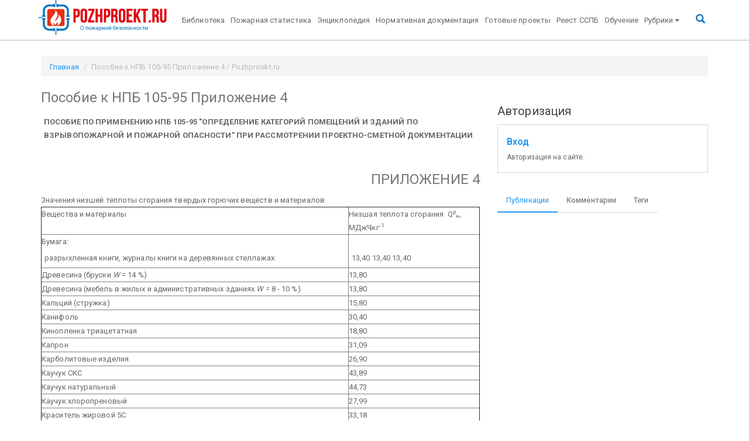

--- FILE ---
content_type: text/html; charset=utf-8
request_url: https://www.google.com/recaptcha/api2/aframe
body_size: 266
content:
<!DOCTYPE HTML><html><head><meta http-equiv="content-type" content="text/html; charset=UTF-8"></head><body><script nonce="CEIeFkduazyF8828hlw6tQ">/** Anti-fraud and anti-abuse applications only. See google.com/recaptcha */ try{var clients={'sodar':'https://pagead2.googlesyndication.com/pagead/sodar?'};window.addEventListener("message",function(a){try{if(a.source===window.parent){var b=JSON.parse(a.data);var c=clients[b['id']];if(c){var d=document.createElement('img');d.src=c+b['params']+'&rc='+(localStorage.getItem("rc::a")?sessionStorage.getItem("rc::b"):"");window.document.body.appendChild(d);sessionStorage.setItem("rc::e",parseInt(sessionStorage.getItem("rc::e")||0)+1);localStorage.setItem("rc::h",'1769782225530');}}}catch(b){}});window.parent.postMessage("_grecaptcha_ready", "*");}catch(b){}</script></body></html>